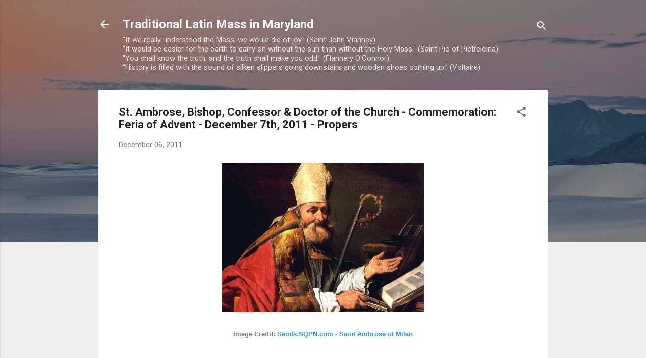

--- FILE ---
content_type: text/html; charset=UTF-8
request_url: https://tlm-md.blogspot.com/b/stats?style=BLACK_TRANSPARENT&timeRange=ALL_TIME&token=APq4FmCBPrfa3EG18FOlbS1oKq7_6peyhxVHbz-cot5tAmn4M-hQSc6URc3cgTDanYUNPjskKOWrLsz2kY2kF1KzCfh3VfWI5g
body_size: -29
content:
{"total":6673251,"sparklineOptions":{"backgroundColor":{"fillOpacity":0.1,"fill":"#000000"},"series":[{"areaOpacity":0.3,"color":"#202020"}]},"sparklineData":[[0,28],[1,38],[2,47],[3,29],[4,23],[5,62],[6,54],[7,61],[8,67],[9,73],[10,83],[11,100],[12,36],[13,31],[14,38],[15,43],[16,35],[17,38],[18,25],[19,15],[20,16],[21,22],[22,56],[23,61],[24,69],[25,30],[26,66],[27,57],[28,65],[29,2]],"nextTickMs":75000}